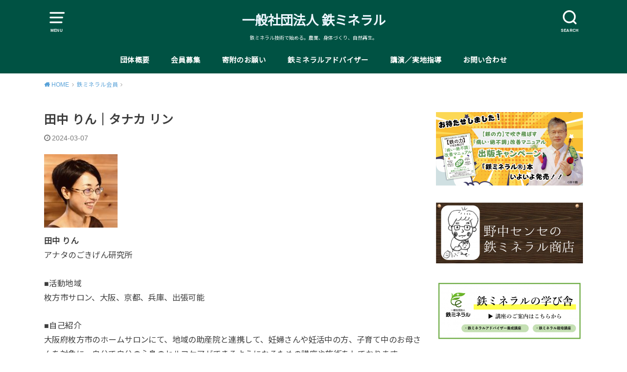

--- FILE ---
content_type: text/html; charset=UTF-8
request_url: https://t-mineral.com/list/tanakar
body_size: 40153
content:
<!doctype html><html dir="ltr" lang="ja" prefix="og: https://ogp.me/ns#"><head><meta charset="utf-8"><meta http-equiv="X-UA-Compatible" content="IE=edge"><meta name="HandheldFriendly" content="True"><meta name="MobileOptimized" content="320"><meta name="viewport" content="width=device-width, initial-scale=1"/><link rel="pingback" href="https://t-mineral.com/xmlrpc.php"><title>田中 りん｜タナカ リン | 一般社団法人 鉄ミネラル</title><meta name="robots" content="max-image-preview:large" /><link rel="canonical" href="https://t-mineral.com/list/tanakar" /><meta name="generator" content="All in One SEO (AIOSEO) 4.5.1.1" /><meta property="og:locale" content="ja_JP" /><meta property="og:site_name" content="一般社団法人 鉄ミネラル" /><meta property="og:type" content="article" /><meta property="og:title" content="田中 りん｜タナカ リン | 一般社団法人 鉄ミネラル" /><meta property="og:url" content="https://t-mineral.com/list/tanakar" /><meta property="og:image" content="https://t-mineral.com/wp-content/uploads/2020/03/logobig.png" /><meta property="og:image:secure_url" content="https://t-mineral.com/wp-content/uploads/2020/03/logobig.png" /><meta property="og:image:width" content="600" /><meta property="og:image:height" content="600" /><meta property="article:published_time" content="2024-03-07T06:10:09+00:00" /><meta property="article:modified_time" content="2024-03-07T06:10:09+00:00" /><meta name="twitter:card" content="summary" /><meta name="twitter:title" content="田中 りん｜タナカ リン | 一般社団法人 鉄ミネラル" /><meta name="twitter:image" content="https://t-mineral.com/wp-content/uploads/2020/03/logobig.png" /> <script type="application/ld+json" class="aioseo-schema">{"@context":"https:\/\/schema.org","@graph":[{"@type":"BreadcrumbList","@id":"https:\/\/t-mineral.com\/list\/tanakar#breadcrumblist","itemListElement":[{"@type":"ListItem","@id":"https:\/\/t-mineral.com\/#listItem","position":1,"name":"\u5bb6","item":"https:\/\/t-mineral.com\/","nextItem":"https:\/\/t-mineral.com\/list\/tanakar#listItem"},{"@type":"ListItem","@id":"https:\/\/t-mineral.com\/list\/tanakar#listItem","position":2,"name":"\u7530\u4e2d \u308a\u3093\uff5c\u30bf\u30ca\u30ab \u30ea\u30f3","previousItem":"https:\/\/t-mineral.com\/#listItem"}]},{"@type":"Organization","@id":"https:\/\/t-mineral.com\/#organization","name":"\u4e00\u822c\u793e\u56e3\u6cd5\u4eba \u9244\u30df\u30cd\u30e9\u30eb","url":"https:\/\/t-mineral.com\/"},{"@type":"Person","@id":"https:\/\/t-mineral.com\/author\/soraumi#author","url":"https:\/\/t-mineral.com\/author\/soraumi","name":"\u30bd\u30e9\u30a6\u30df","image":{"@type":"ImageObject","@id":"https:\/\/t-mineral.com\/list\/tanakar#authorImage","url":"https:\/\/secure.gravatar.com\/avatar\/31457afdb51d8020b20071a0f956929c?s=96&d=mm&r=g","width":96,"height":96,"caption":"\u30bd\u30e9\u30a6\u30df"}},{"@type":"WebPage","@id":"https:\/\/t-mineral.com\/list\/tanakar#webpage","url":"https:\/\/t-mineral.com\/list\/tanakar","name":"\u7530\u4e2d \u308a\u3093\uff5c\u30bf\u30ca\u30ab \u30ea\u30f3 | \u4e00\u822c\u793e\u56e3\u6cd5\u4eba \u9244\u30df\u30cd\u30e9\u30eb","inLanguage":"ja","isPartOf":{"@id":"https:\/\/t-mineral.com\/#website"},"breadcrumb":{"@id":"https:\/\/t-mineral.com\/list\/tanakar#breadcrumblist"},"author":{"@id":"https:\/\/t-mineral.com\/author\/soraumi#author"},"creator":{"@id":"https:\/\/t-mineral.com\/author\/soraumi#author"},"datePublished":"2024-03-07T06:10:09+09:00","dateModified":"2024-03-07T06:10:09+09:00"},{"@type":"WebSite","@id":"https:\/\/t-mineral.com\/#website","url":"https:\/\/t-mineral.com\/","name":"\u4e00\u822c\u793e\u56e3\u6cd5\u4eba \u9244\u30df\u30cd\u30e9\u30eb","description":"\u9244\u30df\u30cd\u30e9\u30eb\u6280\u8853\u3067\u59cb\u3081\u308b\u3002\u8fb2\u696d\u3001\u8eab\u4f53\u3065\u304f\u308a\u3001\u81ea\u7136\u518d\u751f\u3002","inLanguage":"ja","publisher":{"@id":"https:\/\/t-mineral.com\/#organization"}}]}</script> <link rel='dns-prefetch' href='//webfonts.sakura.ne.jp' /><link rel='dns-prefetch' href='//www.google.com' /><link rel='dns-prefetch' href='//fonts.googleapis.com' /><link rel='dns-prefetch' href='//s.w.org' /><link rel="alternate" type="application/rss+xml" title="一般社団法人 鉄ミネラル &raquo; フィード" href="https://t-mineral.com/feed" /><link rel="alternate" type="application/rss+xml" title="一般社団法人 鉄ミネラル &raquo; コメントフィード" href="https://t-mineral.com/comments/feed" /> <script defer src="[data-uri]"></script> <style type="text/css">img.wp-smiley,
img.emoji {
	display: inline !important;
	border: none !important;
	box-shadow: none !important;
	height: 1em !important;
	width: 1em !important;
	margin: 0 .07em !important;
	vertical-align: -0.1em !important;
	background: none !important;
	padding: 0 !important;
}</style><link rel='stylesheet' id='wp-block-library-css'  href='https://t-mineral.com/wp-includes/css/dist/block-library/style.min.css' type='text/css' media='all' /><link rel='stylesheet' id='contact-form-7-css'  href='https://t-mineral.com/wp-content/cache/autoptimize/autoptimize_single_8983e25a91f5c9981fb973bdbe189d33.php?ver=5.1.7' type='text/css' media='all' /><link rel='stylesheet' id='style-css'  href='https://t-mineral.com/wp-content/cache/autoptimize/autoptimize_single_ab1ddcec538190601b01d6aae69744d4.php' type='text/css' media='all' /><style id='style-inline-css' type='text/css'>.animated{animation-duration:1.2s;animation-fill-mode:both;animation-delay:0s;animation-timing-function:ease-out}.wpcf7 .screen-reader-response{position:static}.animated{animation-fill-mode:none}@keyframes fadeIn{from{opacity:0}to{opacity:1}}.fadeIn{animation-name:fadeIn}@keyframes fadeInDown{from{opacity:0;transform:translate3d(0,-10px,0)}to{opacity:1;transform:none}}.fadeInDown{animation-name:fadeInDown}@keyframes fadeInDownBig{from{opacity:0;transform:translate3d(0,-100%,0)}to{opacity:1;transform:none}}.fadeInDownBig{animation-name:fadeInDownBig}@keyframes fadeInLeft{from{opacity:0;transform:translate3d(-10px,0,0)}to{opacity:1;transform:none}}.fadeInLeft{animation-name:fadeInLeft}@keyframes fadeInLeftBig{from{opacity:0;transform:translate3d(-100%,0,0)}to{opacity:1;transform:none}}.fadeInLeftBig{animation-name:fadeInLeftBig}@keyframes fadeInRight{from{opacity:0;transform:translate3d(10px,0,0)}to{opacity:1;transform:none}}.fadeInRight{animation-name:fadeInRight}@keyframes fadeInRightBig{from{opacity:0;transform:translate3d(100%,0,0)}to{opacity:1;transform:none}}.fadeInRightBig{animation-name:fadeInRightBig}@keyframes fadeInUp{from{opacity:0;transform:translate3d(0,10px,0)}to{opacity:1;transform:none}}.fadeInUp{animation-name:fadeInUp}@keyframes fadeInUpBig{from{opacity:0;transform:translate3d(0,100%,0)}to{opacity:1;transform:none}}.fadeInUpBig{animation-name:fadeInUpBig}</style><link rel='stylesheet' id='child-style-css'  href='https://t-mineral.com/wp-content/cache/autoptimize/autoptimize_single_926e18f08f58306776a8b82948342155.php' type='text/css' media='all' /><link rel='stylesheet' id='gf_Notojp-css'  href='https://fonts.googleapis.com/css?family=Noto+Sans+JP&#038;display=swap' type='text/css' media='all' /><link rel='stylesheet' id='fontawesome-css'  href='https://t-mineral.com/wp-content/themes/yswallow/library/css/font-awesome.min.css' type='text/css' media='all' /><link rel='stylesheet' id='simcal-qtip-css'  href='https://t-mineral.com/wp-content/plugins/google-calendar-events/assets/css/vendor/jquery.qtip.min.css?ver=3.1.36' type='text/css' media='all' /><link rel='stylesheet' id='simcal-default-calendar-grid-css'  href='https://t-mineral.com/wp-content/plugins/google-calendar-events/assets/css/default-calendar-grid.min.css?ver=3.1.36' type='text/css' media='all' /><link rel='stylesheet' id='simcal-default-calendar-list-css'  href='https://t-mineral.com/wp-content/plugins/google-calendar-events/assets/css/default-calendar-list.min.css?ver=3.1.36' type='text/css' media='all' /><link rel='stylesheet' id='tmm-css'  href='https://t-mineral.com/wp-content/cache/autoptimize/autoptimize_single_51546c7eb7ada5c4351812d5da9b6c9c.php' type='text/css' media='all' /> <script defer type='text/javascript' src='https://t-mineral.com/wp-content/cache/autoptimize/autoptimize_single_49edccea2e7ba985cadc9ba0531cbed1.php?ver=1.12.4-wp'></script> <script defer type='text/javascript' src='https://t-mineral.com/wp-includes/js/jquery/jquery-migrate.min.js?ver=1.4.1'></script> <script defer type='text/javascript' src='//webfonts.sakura.ne.jp/js/sakurav3.js?fadein=0&#038;ver=3.1.0'></script> <link rel='https://api.w.org/' href='https://t-mineral.com/wp-json/' /><link rel="EditURI" type="application/rsd+xml" title="RSD" href="https://t-mineral.com/xmlrpc.php?rsd" /><link rel="wlwmanifest" type="application/wlwmanifest+xml" href="https://t-mineral.com/wp-includes/wlwmanifest.xml" /><link rel='prev' title='奥野 美行｜オクノ ミユキ' href='https://t-mineral.com/list/okunom' /><link rel='next' title='近藤 七恵｜コンドウ ナナエ' href='https://t-mineral.com/list/kondon-2' /><meta name="generator" content="WordPress 5.3.20" /><link rel='shortlink' href='https://t-mineral.com/?p=1756' /><link rel="alternate" type="application/json+oembed" href="https://t-mineral.com/wp-json/oembed/1.0/embed?url=https%3A%2F%2Ft-mineral.com%2Flist%2Ftanakar" /><link rel="alternate" type="text/xml+oembed" href="https://t-mineral.com/wp-json/oembed/1.0/embed?url=https%3A%2F%2Ft-mineral.com%2Flist%2Ftanakar&#038;format=xml" /><meta name="google-site-verification" content="2owM6R4VK4CiSCHEu1rJnsTzPdVA7XBXnwJ8T7vieI4" /><style type="text/css">body, #breadcrumb li a::after{ color: #3E3E3E;}
a, #breadcrumb li a i, .authorbox .author_sns li a::before,.widget li a:after{ color: #57a1d8;}
a:hover{ color: #9eccef;}
.article-footer .post-categories li a,.article-footer .tags a{ background: #57a1d8; border-color:#57a1d8;}
.article-footer .tags a{ color:#57a1d8; background: none;}
.article-footer .post-categories li a:hover,.article-footer .tags a:hover{ background:#9eccef;  border-color:#9eccef;}
input[type="text"],input[type="password"],input[type="datetime"],input[type="datetime-local"],input[type="date"],input[type="month"],input[type="time"],input[type="week"],input[type="number"],input[type="email"],input[type="url"],input[type="search"],input[type="tel"],input[type="color"],select,textarea,.field { background-color: #ffffff;}
#header{ color: #ffffff; background: #005243;}
#logo a{ color: #ecf6ff;}
@media only screen and (min-width: 768px) {
	#g_nav .nav > li::after{ background: #ecf6ff;}
	#g_nav .nav li ul.sub-menu, #g_nav .nav li ul.children{ background: #2b514b;color: #ffffff;}
	.archives-list .post-list a .eyecatch::after{ background: #57a1d8;}
}

.slick-prev:before, .slick-next:before, .accordionBtn, #submit, button, html input[type="button"], input[type="reset"], input[type="submit"], .pagination a:hover, .pagination a:focus,.page-links a:hover, .page-links a:focus { background-color: #57a1d8;}
.accordionBtn.active, #submit:hover, #submit:focus{ background-color: #9eccef;}
.entry-content h2, .homeadd_wrap .widgettitle, .widgettitle, .eyecatch .cat-name, ul.wpp-list li a:before, .cat_postlist .catttl span::before, .cat_postlist .catttl span::after, .accordion::before{ background: #d35d5e; color: #ffffff;}
.entry-content h3,.entry-content h4{ border-color: #d35d5e;}
.h_balloon .entry-content h2:after{ border-top-color: #d35d5e;}
.entry-content ol li:before{ background: #d35d5e; border-color: #d35d5e;  color: #ffffff;}
.entry-content ol li ol li:before{ color: #d35d5e;}
.entry-content ul li:before{ color: #d35d5e;}
.entry-content blockquote::before,.entry-content blockquote::after{color: #d35d5e;}

.btn-wrap a{background: #57a1d8;border: 1px solid #57a1d8;}
.btn-wrap a:hover,.widget .btn-wrap:not(.simple) a:hover{color: #57a1d8;border-color: #57a1d8;}
.btn-wrap.simple a, .pagination a, .pagination span,.page-links a{border-color: #57a1d8; color: #57a1d8;}
.btn-wrap.simple a:hover, .pagination .current,.pagination .current:hover,.page-links ul > li > span{background-color: #57a1d8;}

#footer-top::before{background-color: #d35d5e;}
#footer,.cta-inner{background-color: #2b514b; color: #ffffff;}</style><style type="text/css">.broken_link, a.broken_link {
	text-decoration: line-through;
}</style><link rel="icon" href="https://t-mineral.com/wp-content/uploads/2020/03/cropped-ico2-32x32.png" sizes="32x32" /><link rel="icon" href="https://t-mineral.com/wp-content/uploads/2020/03/cropped-ico2-192x192.png" sizes="192x192" /><link rel="apple-touch-icon-precomposed" href="https://t-mineral.com/wp-content/uploads/2020/03/cropped-ico2-180x180.png" /><meta name="msapplication-TileImage" content="https://t-mineral.com/wp-content/uploads/2020/03/cropped-ico2-270x270.png" /><style type="text/css" id="wp-custom-css">.form-width { max-width: 100%;}</style></head><body class="list-template-default single single-list postid-1756 pd_normal h_default date_on catlabeloff pannavi_on"><div id="container"><header id="header" class="header animated fadeIn"><div id="inner-header" class="wrap cf"> <a href="#spnavi" data-remodal-target="spnavi" class="nav_btn"><span class="text">MENU</span></a><div class="remodal" data-remodal-id="spnavi" data-remodal-options="hashTracking:false"><button data-remodal-action="close" class="remodal-close"><span class="text gf">CLOSE</span></button><div id="nav_menu-3" class="widget widget_nav_menu"><div class="menu-headernavigation-container"><ul id="menu-headernavigation" class="menu"><li id="menu-item-631" class="menu-item menu-item-type-post_type menu-item-object-page menu-item-has-children menu-item-631"><a href="https://t-mineral.com/about">団体概要</a><ul class="sub-menu"><li id="menu-item-632" class="menu-item menu-item-type-post_type menu-item-object-page current_page_parent menu-item-632"><a href="https://t-mineral.com/topics">トピックス</a></li></ul></li><li id="menu-item-592" class="menu-item menu-item-type-post_type menu-item-object-page menu-item-592"><a href="https://t-mineral.com/membership">会員募集</a></li><li id="menu-item-1323" class="menu-item menu-item-type-post_type menu-item-object-page menu-item-1323"><a href="https://t-mineral.com/donation">寄附のお願い</a></li><li id="menu-item-1324" class="menu-item menu-item-type-post_type menu-item-object-page menu-item-has-children menu-item-1324"><a href="https://t-mineral.com/certificate">鉄ミネラルアドバイザー</a><ul class="sub-menu"><li id="menu-item-593" class="menu-item menu-item-type-post_type menu-item-object-page menu-item-593"><a href="https://t-mineral.com/certificate">鉄ミネラルアドバイザー養成講座</a></li><li id="menu-item-945" class="menu-item menu-item-type-post_type menu-item-object-page menu-item-945"><a href="https://t-mineral.com/certificate/voice">アドバイザー養成講座　受講者の声</a></li><li id="menu-item-948" class="menu-item menu-item-type-post_type menu-item-object-page menu-item-948"><a href="https://t-mineral.com/senior">鉄ミネラルシニアアドバイザー認定試験</a></li><li id="menu-item-1152" class="menu-item menu-item-type-post_type menu-item-object-page menu-item-1152"><a href="https://t-mineral.com/advisor">鉄ミネラルアドバイザーの活動</a></li><li id="menu-item-944" class="menu-item menu-item-type-post_type menu-item-object-page menu-item-944"><a href="https://t-mineral.com/advisor/calendar">活動カレンダー</a></li></ul></li><li id="menu-item-629" class="menu-item menu-item-type-post_type menu-item-object-page menu-item-629"><a href="https://t-mineral.com/lecture">講演／実地指導</a></li><li id="menu-item-594" class="menu-item menu-item-type-post_type menu-item-object-page menu-item-594"><a href="https://t-mineral.com/contact">お問い合わせ</a></li></ul></div></div><button data-remodal-action="close" class="remodal-close"><span class="text gf">CLOSE</span></button></div><div class="searchbox"><form role="search" method="get" id="searchform" class="searchform cf" action="https://t-mineral.com/" ><input type="search" placeholder="キーワードを入力" value="" name="s" id="s" /><span class="nav_btn search_btn"><span class="text">SEARCH</span></span></form></div><div id="logo" class="fs_s "><p class="h1 text"><a href="https://t-mineral.com">一般社団法人 鉄ミネラル</a></p><p class="site_description">鉄ミネラル技術で始める。農業、身体づくり、自然再生。</p></div><div id="g_nav" class="g_nav-sp animated anidelayS fadeIn"><nav class="menu-sp cf"><ul id="menu-headernavigation-1" class="nav top-nav cf"><li class="menu-item menu-item-type-post_type menu-item-object-page menu-item-has-children menu-item-631"><a href="https://t-mineral.com/about">団体概要</a><ul class="sub-menu"><li class="menu-item menu-item-type-post_type menu-item-object-page current_page_parent menu-item-632"><a href="https://t-mineral.com/topics">トピックス</a></li></ul></li><li class="menu-item menu-item-type-post_type menu-item-object-page menu-item-592"><a href="https://t-mineral.com/membership">会員募集</a></li><li class="menu-item menu-item-type-post_type menu-item-object-page menu-item-1323"><a href="https://t-mineral.com/donation">寄附のお願い</a></li><li class="menu-item menu-item-type-post_type menu-item-object-page menu-item-has-children menu-item-1324"><a href="https://t-mineral.com/certificate">鉄ミネラルアドバイザー</a><ul class="sub-menu"><li class="menu-item menu-item-type-post_type menu-item-object-page menu-item-593"><a href="https://t-mineral.com/certificate">鉄ミネラルアドバイザー養成講座</a></li><li class="menu-item menu-item-type-post_type menu-item-object-page menu-item-945"><a href="https://t-mineral.com/certificate/voice">アドバイザー養成講座　受講者の声</a></li><li class="menu-item menu-item-type-post_type menu-item-object-page menu-item-948"><a href="https://t-mineral.com/senior">鉄ミネラルシニアアドバイザー認定試験</a></li><li class="menu-item menu-item-type-post_type menu-item-object-page menu-item-1152"><a href="https://t-mineral.com/advisor">鉄ミネラルアドバイザーの活動</a></li><li class="menu-item menu-item-type-post_type menu-item-object-page menu-item-944"><a href="https://t-mineral.com/advisor/calendar">活動カレンダー</a></li></ul></li><li class="menu-item menu-item-type-post_type menu-item-object-page menu-item-629"><a href="https://t-mineral.com/lecture">講演／実地指導</a></li><li class="menu-item menu-item-type-post_type menu-item-object-page menu-item-594"><a href="https://t-mineral.com/contact">お問い合わせ</a></li></ul></nav></div></div></header><div id="breadcrumb" class="breadcrumb animated fadeIn cf"><div class="wrap"><ul class="breadcrumb__ul" itemscope itemtype="http://schema.org/BreadcrumbList"><li class="breadcrumb__li bc_homelink" itemprop="itemListElement" itemscope itemtype="http://schema.org/ListItem"><a class="breadcrumb__link" itemprop="item" href="https://t-mineral.com/"><span itemprop="name"> HOME</span></a><meta itemprop="position" content="1" /></li><li class="breadcrumb__li" itemprop="itemListElement" itemscope itemtype="http://schema.org/ListItem"><a class="breadcrumb__link" itemprop="item" href="https://t-mineral.com/list"><span itemprop="name">鉄ミネラル会員</a></span><meta itemprop="position" content="2" /></li><li class="breadcrumb__li bc_posttitle" itemprop="itemListElement" itemscope itemtype="http://schema.org/ListItem"><span itemprop="name">田中 りん｜タナカ リン</span><meta itemprop="position" content="3" /></li></ul></div></div><div id="content"><div id="inner-content" class="wrap cf"><div class="main-wrap"><main id="main" class="animated anidelayS fadeIn" role="main"><article id="post-1756" class="post-1756 list type-list status-publish hentry article cf" role="article"><header class="article-header entry-header"><div class="inner"><h1 class="entry-title single-title" itemprop="headline" rel="bookmark">田中 りん｜タナカ リン</h1><div class="byline entry-meta vcard cf"> <time class="time__date date gf entry-date updated" datetime="2024-03-07">2024-03-07</time></div></div></header><section class="entry-content cf"><p><img class="alignnone size-thumbnail wp-image-1757" src="https://t-mineral.com/wp-content/uploads/2024/03/IMG_2549-150x150.jpeg" alt="" width="150" height="150" /><br /> <strong>田中 りん</strong><br /> アナタのごきげん研究所</p><p>■活動地域<br /> 枚方市サロン、大阪、京都、兵庫、出張可能</p><p>■自己紹介<br /> 大阪府枚方市のホームサロンにて、地域の助産院と連携して、妊婦さんや妊活中の方、子育て中のお母さんを対象に、自分で自分の心身のセルフケアができるようになるための講座や施術をしております。</p><p>鉄ミネラルのお話会は、毎月ホームサロンで開催しております。</p><p>また、交野市の統合医療スペースくくりでは、各方面の治療家とともに、統合医療を目指しており、その一環で、鉄ミネラルのメニューも担当しております。</p><p>私自身が重度の鉄不足から脱出することができた、この鉄ミネラルのお話を、多くの方に役立ててほしいと思って活動しております。</p><p>お気軽にご相談ください。</p><p>【資格】鉄ミネラルアドバイザー・温熱刺激療法イトオテルミー療術師・内なる自分の声を聴くファシリテーター</p><ul><li><a href="https://gokigenlab.com/">WEBサイト</a></li><li><a href="https://www.instagram.com/gokigen_lab/">Instagram</a></li></ul></section></article></main></div><div class="side-wrap"><div id="sidebar" class="sidebar cf animated fadeIn" role="complementary"><div id="media_image-10" class="widget widget_media_image"><a href="https://tmineral.hp.peraichi.com/"><img width="300" height="150" src="https://t-mineral.com/wp-content/uploads/2024/12/fed396b67d4130784c5be696718a4110-300x150.png" class="image wp-image-2591  attachment-medium size-medium" alt="" style="max-width: 100%; height: auto;" srcset="https://t-mineral.com/wp-content/uploads/2024/12/fed396b67d4130784c5be696718a4110-300x150.png 300w, https://t-mineral.com/wp-content/uploads/2024/12/fed396b67d4130784c5be696718a4110-1024x512.png 1024w, https://t-mineral.com/wp-content/uploads/2024/12/fed396b67d4130784c5be696718a4110-768x384.png 768w, https://t-mineral.com/wp-content/uploads/2024/12/fed396b67d4130784c5be696718a4110-1536x768.png 1536w, https://t-mineral.com/wp-content/uploads/2024/12/fed396b67d4130784c5be696718a4110.png 1600w" sizes="(max-width: 300px) 100vw, 300px" /></a></div><div id="media_image-2" class="widget widget_media_image"><a href="https://tetsutetsushop.stores.jp/"><img width="300" height="124" src="https://t-mineral.com/wp-content/uploads/2020/02/shop-300x124.png" class="image wp-image-680  attachment-medium size-medium" alt="" style="max-width: 100%; height: auto;" srcset="https://t-mineral.com/wp-content/uploads/2020/02/shop-300x124.png 300w, https://t-mineral.com/wp-content/uploads/2020/02/shop-1024x424.png 1024w, https://t-mineral.com/wp-content/uploads/2020/02/shop-768x318.png 768w, https://t-mineral.com/wp-content/uploads/2020/02/shop-1536x635.png 1536w, https://t-mineral.com/wp-content/uploads/2020/02/shop.png 1545w" sizes="(max-width: 300px) 100vw, 300px" /></a></div><div id="media_image-3" class="widget widget_media_image"><a href="https://t-mineral.stores.jp/"><img width="300" height="124" src="https://t-mineral.com/wp-content/uploads/2020/07/mana-300x124.png" class="image wp-image-754  attachment-medium size-medium" alt="" style="max-width: 100%; height: auto;" srcset="https://t-mineral.com/wp-content/uploads/2020/07/mana-300x124.png 300w, https://t-mineral.com/wp-content/uploads/2020/07/mana-1024x422.png 1024w, https://t-mineral.com/wp-content/uploads/2020/07/mana-768x317.png 768w, https://t-mineral.com/wp-content/uploads/2020/07/mana-1536x633.png 1536w, https://t-mineral.com/wp-content/uploads/2020/07/mana.png 1543w" sizes="(max-width: 300px) 100vw, 300px" /></a></div><div id="text-2" class="widget widget_text"><div class="textwidget"><div class="btn-wrap aligncenter big rich_yellow"><a href="https://t-mineral.com/member" target="_blank" rel="noopener noreferrer">会員専用ページ</a></div></div></div><div id="newentryimagewidget-2" class="widget widget_newentryimagewidget"><h4 class="widgettitle"><span>最新記事</span></h4><ul><li> <a href="https://t-mineral.com/2025/08/3539" title="2025年4/15＆8/19　野中先生がラジオに出演しました。【動画あり】"><figure class="eyecatch noimg"></figure><div class="ttl"><p class="title">2025年4/15＆8/19　野中先生がラジオに出演しました。【動画あり】</p> <time class="time__date date gf undo">2025-11-17</time></div> </a></li><li> <a href="https://t-mineral.com/2025/06/3225" title="2025年6月25日　野中センセがラジオ出演します。"><figure class="eyecatch noimg"></figure><div class="ttl"><p class="title">2025年6月25日　野中センセがラジオ出演します。</p> <time class="time__date date gf">2025-06-21</time></div> </a></li><li> <a href="https://t-mineral.com/2022/03/1084" title="月刊「現代農業」2021年10月号に掲載されました！"><figure class="eyecatch"> <img width="486" height="290" src="https://t-mineral.com/wp-content/uploads/2022/03/ZASSI54021006-486x290.jpg" class="attachment-home-thum size-home-thum wp-post-image" alt="" /></figure><div class="ttl"><p class="title">月刊「現代農業」2021年10月号に掲載されました！</p> <time class="time__date date gf">2022-03-07</time></div> </a></li><li> <a href="https://t-mineral.com/2021/12/1038" title="会員向けに法令研修を実施しました。"><figure class="eyecatch"> <img width="486" height="290" src="https://t-mineral.com/wp-content/uploads/2020/03/logobig-486x290.png" class="attachment-home-thum size-home-thum wp-post-image" alt="" /></figure><div class="ttl"><p class="title">会員向けに法令研修を実施しました。</p> <time class="time__date date gf undo">2022-03-07</time></div> </a></li><li> <a href="https://t-mineral.com/2021/09/997" title="商標及び特許について、団体概要に追記しました。"><figure class="eyecatch"> <img width="486" height="290" src="https://t-mineral.com/wp-content/uploads/2021/09/eye-486x290.png" class="attachment-home-thum size-home-thum wp-post-image" alt="" /></figure><div class="ttl"><p class="title">商標及び特許について、団体概要に追記しました。</p> <time class="time__date date gf">2021-09-07</time></div> </a></li></ul></div><div id="nav_menu-2" class="widget widget_nav_menu"><h4 class="widgettitle"><span>一般社団法人 鉄ミネラル</span></h4><div class="menu-headernavigation-container"><ul id="menu-headernavigation-2" class="menu"><li class="menu-item menu-item-type-post_type menu-item-object-page menu-item-has-children menu-item-631"><a href="https://t-mineral.com/about">団体概要</a><ul class="sub-menu"><li class="menu-item menu-item-type-post_type menu-item-object-page current_page_parent menu-item-632"><a href="https://t-mineral.com/topics">トピックス</a></li></ul></li><li class="menu-item menu-item-type-post_type menu-item-object-page menu-item-592"><a href="https://t-mineral.com/membership">会員募集</a></li><li class="menu-item menu-item-type-post_type menu-item-object-page menu-item-1323"><a href="https://t-mineral.com/donation">寄附のお願い</a></li><li class="menu-item menu-item-type-post_type menu-item-object-page menu-item-has-children menu-item-1324"><a href="https://t-mineral.com/certificate">鉄ミネラルアドバイザー</a><ul class="sub-menu"><li class="menu-item menu-item-type-post_type menu-item-object-page menu-item-593"><a href="https://t-mineral.com/certificate">鉄ミネラルアドバイザー養成講座</a></li><li class="menu-item menu-item-type-post_type menu-item-object-page menu-item-945"><a href="https://t-mineral.com/certificate/voice">アドバイザー養成講座　受講者の声</a></li><li class="menu-item menu-item-type-post_type menu-item-object-page menu-item-948"><a href="https://t-mineral.com/senior">鉄ミネラルシニアアドバイザー認定試験</a></li><li class="menu-item menu-item-type-post_type menu-item-object-page menu-item-1152"><a href="https://t-mineral.com/advisor">鉄ミネラルアドバイザーの活動</a></li><li class="menu-item menu-item-type-post_type menu-item-object-page menu-item-944"><a href="https://t-mineral.com/advisor/calendar">活動カレンダー</a></li></ul></li><li class="menu-item menu-item-type-post_type menu-item-object-page menu-item-629"><a href="https://t-mineral.com/lecture">講演／実地指導</a></li><li class="menu-item menu-item-type-post_type menu-item-object-page menu-item-594"><a href="https://t-mineral.com/contact">お問い合わせ</a></li></ul></div></div><div id="text-4" class="widget widget_text"><h4 class="widgettitle"><span>鉄ミネラル事務局</span></h4><div class="textwidget"><p>ご不明点・お問い合わせは、鉄ミネラル事務局へご連絡ください。<br /><div class="btn-wrap aligncenter "><a title="一般社団法人 鉄ミネラル　お問い合わせフォーム" href="https://t-mineral.com/contact" target="_blank" rel="noopener noreferrer">お問い合わせフォーム</a></div></p><p><strong>一般社団法人 鉄ミネラル 事務局</strong><br /> info@t-mineral.com</p></div></div><div id="media_image-6" class="widget widget_media_image"><a href="https://www.youtube.com/channel/UCtrKpc31LQN68OERlm1_9KQ/videos"><img width="300" height="124" src="https://t-mineral.com/wp-content/uploads/2022/04/youtube-300x124.png" class="image wp-image-1173  attachment-medium size-medium" alt="" style="max-width: 100%; height: auto;" srcset="https://t-mineral.com/wp-content/uploads/2022/04/youtube-300x124.png 300w, https://t-mineral.com/wp-content/uploads/2022/04/youtube-1024x423.png 1024w, https://t-mineral.com/wp-content/uploads/2022/04/youtube-768x317.png 768w, https://t-mineral.com/wp-content/uploads/2022/04/youtube-1536x634.png 1536w, https://t-mineral.com/wp-content/uploads/2022/04/youtube-2048x845.png 2048w" sizes="(max-width: 300px) 100vw, 300px" /></a></div><div id="media_image-7" class="widget widget_media_image"><a href="https://note.com/tm_advisor/"><img width="300" height="124" src="https://t-mineral.com/wp-content/uploads/2022/04/note-300x124.png" class="image wp-image-1172  attachment-medium size-medium" alt="" style="max-width: 100%; height: auto;" srcset="https://t-mineral.com/wp-content/uploads/2022/04/note-300x124.png 300w, https://t-mineral.com/wp-content/uploads/2022/04/note-1024x422.png 1024w, https://t-mineral.com/wp-content/uploads/2022/04/note-768x317.png 768w, https://t-mineral.com/wp-content/uploads/2022/04/note-1536x634.png 1536w, https://t-mineral.com/wp-content/uploads/2022/04/note-2048x845.png 2048w" sizes="(max-width: 300px) 100vw, 300px" /></a></div></div></div></div></div><div id="footer-top" class="footer-top wow animated fadeIn"><div class="wrap cf"><div class="inner"></div></div></div><footer id="footer" class="footer wow animated fadeIn" role="contentinfo"><div id="inner-footer" class="inner wrap cf"><nav role="navigation"></nav><p class="source-org copyright">&copy;Copyright2026 <a href="https://t-mineral.com" rel="nofollow">一般社団法人 鉄ミネラル</a>.All Rights Reserved.</p></div></footer></div><div id="page-top"> <a href="#header" class="pt-button" title="ページトップへ"></a></div><script defer src="[data-uri]"></script><script defer src="[data-uri]"></script> <script defer type='text/javascript' src='https://t-mineral.com/wp-content/cache/autoptimize/autoptimize_single_1534f06aa2b1b721a45372f8238e2461.php?ver=5.1.7'></script> <script defer src="[data-uri]"></script> <script type='text/javascript' async defer src='https://www.google.com/recaptcha/api.js?onload=renderInvisibleReCaptcha&#038;render=explicit'></script> <script defer type='text/javascript' src='https://t-mineral.com/wp-content/cache/autoptimize/autoptimize_single_27b6a87b200008e07c74422ec73f20a3.php?ver=1.0.0'></script> <script defer type='text/javascript' src='https://t-mineral.com/wp-content/cache/autoptimize/autoptimize_single_560da27d19870a909a10540912549756.php'></script> <script defer type='text/javascript' src='https://t-mineral.com/wp-content/themes/yswallow/library/js/modernizr.custom.min.js?ver=2.5.3'></script> <script defer type='text/javascript' src='https://t-mineral.com/wp-content/plugins/google-calendar-events/assets/js/vendor/jquery.qtip.min.js?ver=3.1.36'></script> <script defer type='text/javascript' src='https://t-mineral.com/wp-content/plugins/google-calendar-events/assets/js/vendor/moment.min.js?ver=3.1.36'></script> <script defer type='text/javascript' src='https://t-mineral.com/wp-content/plugins/google-calendar-events/assets/js/vendor/moment-timezone-with-data.min.js?ver=3.1.36'></script> <script defer src="[data-uri]"></script> <script defer type='text/javascript' src='https://t-mineral.com/wp-content/plugins/google-calendar-events/assets/js/default-calendar.min.js?ver=3.1.36'></script> <script defer type='text/javascript' src='https://t-mineral.com/wp-content/plugins/google-calendar-events/assets/js/vendor/imagesloaded.pkgd.min.js?ver=3.1.36'></script> <script defer type='text/javascript' src='https://t-mineral.com/wp-includes/js/wp-embed.min.js'></script> </body></html>